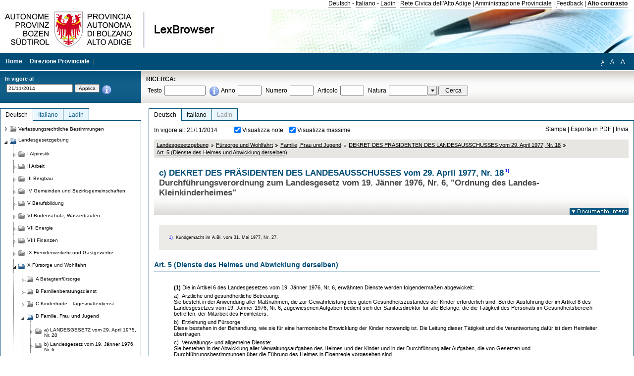

--- FILE ---
content_type: text/html; charset=utf-8
request_url: https://lexbrowser.provinz.bz.it/doc/20141121/de/dpgp-1977-18%C2%A750/dekret_des_pr_sidenten_des_landesausschusses_vom_29_april_1977_nr_18/art_5_dienste_des_heimes_und_abwicklung_derselben.aspx
body_size: 17445
content:


<!DOCTYPE html PUBLIC "-//W3C//DTD XHTML 1.0 Transitional//EN" "http://www.w3.org/TR/xhtml1/DTD/xhtml1-transitional.dtd">

<html xmlns="http://www.w3.org/1999/xhtml" xml:lang="en">
<head><title>
	Lexbrowser - c) DEKRET DES PRÄSIDENTEN DES LANDESAUSSCHUSSES vom 29. April 1977, Nr. 181) 
</title><meta http-equiv="Content-Type" content="text/html; charset=utf-8" /><meta http-equiv="X-UA-Compatible" content="IE=8" /><link rel="shortcut icon" type="image/x-icon" href="/favicon.ico" /><link rel="icon" type="image/x-icon" href="/favicon.ico" /><link id="hStyleCommon" rel="stylesheet" type="text/css" href="https://www.provinz.bz.it/GenericV5/css/common.css" media="screen" title="default" /><link id="hStyle" rel="stylesheet" type="text/css" href="https://www.provinz.bz.it/land/landesverwaltung/css/default.css" media="screen" title="default" />

    <!--[if lte IE 6]>
            <link rel="stylesheet" type="text/css" href="https://www.provinz.bz.it/GenericV5/css/correzioni_ie_win_6.css" media="screen" /><link rel="stylesheet" type="text/css" href="https://www.provinz.bz.it/GenericV5/css/print_ie_win_6.css" media="print" />
    <![endif]-->
    <!--[if lte IE 7]>
            <link rel="stylesheet" type="text/css" href="https://www.provinz.bz.it/GenericV5/css/correzioni_ie_win_all.css" media="all" />
    <![endif]-->
    <link rel="stylesheet" type="text/css" href="https://www.provinz.bz.it/GenericV5/css/print.css" media="print" />
    <script type="text/javascript" src="https://www.provinz.bz.it/GenericV5/scripts/functions.js"></script>
    <script type="text/javascript"> 
            //<![CDATA[
        //addLoadEvent(inizializzait); addLoadEvent(tableruler); addLoadEvent(addHelp);
            //]]>
    </script>
    <link id="hStyleMain" rel="stylesheet" href="/css/main.css" media="screen" type="text/css" />
    <!--[if lte IE 7]>
        <link id="hStyleCorr" rel="stylesheet" media="screen" type="text/css" href="../../../../../css/ie7-and-down.css" />
    <![endif]-->
    <!--[if gt IE 7]>
        <link id="hStyleElenchi" rel="stylesheet" media="screen" type="text/css" href="../../../../../css/elenchi.css" />
    <![endif]-->
    <!--[if !IE]><!-->
        <link id="hStyleElenchiNoIE" rel="stylesheet" media="screen" type="text/css" href="../../../../../css/elenchi.css" />
    <!--<![endif]-->
    

<!-- 12.02.2014 -->
<script>
  (function(i,s,o,g,r,a,m){i['GoogleAnalyticsObject']=r;i[r]=i[r]||function(){
  (i[r].q=i[r].q||[]).push(arguments)},i[r].l=1*new Date();a=s.createElement(o),
  m=s.getElementsByTagName(o)[0];a.async=1;a.src=g;m.parentNode.insertBefore(a,m)
  })(window,document,'script','//www.google-analytics.com/analytics.js','ga');
  ga('create', 'UA-47078896-3', 'provincia.bz.it');
  ga('send', 'pageview');
  ga('set', 'anonymizeIp', true);
</script>
<link href="/WebResource.axd?d=FwWDfCO6ODBIcZOYeAZ4Kl_ppoWObN0Rnck-GF0g-pC2FvYZP9VzXUN3nSC6JbKnNG_Z4_eK1DBRgSTDEEdQghxuzGfef-VDzUDIXavkp3jvwUmj0&amp;t=634405637580000000" type="text/css" rel="stylesheet" /></head>
<body>
    <form method="post" action="./art_5_dienste_des_heimes_und_abwicklung_derselben.aspx" onsubmit="javascript:return WebForm_OnSubmit();" id="form1">
<div class="aspNetHidden">
<input type="hidden" name="ToolkitScriptManager1_HiddenField" id="ToolkitScriptManager1_HiddenField" value="" />
<input type="hidden" name="__EVENTTARGET" id="__EVENTTARGET" value="" />
<input type="hidden" name="__EVENTARGUMENT" id="__EVENTARGUMENT" value="" />
<input type="hidden" name="__LASTFOCUS" id="__LASTFOCUS" value="" />
<input type="hidden" name="__VIEWSTATE" id="__VIEWSTATE" value="cpjfIsZpFJjWI9Kme/+jyhZ2RMePS/u+TibFeO1kcnGj0efFElIwOoyOf7iIqVpG/q4P9GiQxXCDJsFU0Me8T2Z6CFTJl9F75P+AkyGVRvIbWz1179v/q3U97E0wbDJn45b92DOqJvT8LyVEBaiRv45PTmU2lIWr/wesujAfi1H+4J4ZvILKdz9BDffn3tdn8OTO2Mns05qCwJ50zr6vqkwyJrO6ZygSMwDMhxVgtPdGdoFMDqYIMELP+b1b44gNpZT7d8MddSEVRBDF049LruvUfI8M0RaTcm76iM78rgaj1/YazRc9ebcmTC/lITlAT+MjAsfXLlv6M31/XtYE4s4n60+EYDqt63ILh+FLeG6QZ3QddrybbRU6l3KTRe6PDEdm+jruVs4lyQe0PWm8mkBXZbPJvBTtq3SYR3wGs3x3RlMRkGplDqBiSffrgKwoEvSmCvouFZ/+08UbJxA5CqoX3/9NQ7rQnVCbJCaxSOeLwbsnmUwFxP90WVMkl9VlGdqMUjWbkYfZhtvXDsNgUvTIjUMw8Ojv/PzBOQt/TzgoUPZYrNtXyOy1ekaMXKIJyLhV7ocgPmPzsPMSZ8/8IE6KUIC6Sw7jjNRdxx2MQp3q9ncl9dtWJoA0X/KTfnuQzhvGlHvVPRdCVUDc8W3RSj+Lb5HTCsEOt4b/TvCZA37gu5EMYvf2TqF3F/MjGR1/zmXeZ163NI2N/qgYnfLPsqwcGq4woCXbo3PPleAWcECoxKqI/WG/pWVof+NiU/FpyfUN7Ik4exmZQWN/PtHBG2TWJGjDU7CWdS6U1JzOimz3KMD6B/[base64]" />
</div>

<script type="text/javascript">
//<![CDATA[
var theForm = document.forms['form1'];
if (!theForm) {
    theForm = document.form1;
}
function __doPostBack(eventTarget, eventArgument) {
    if (!theForm.onsubmit || (theForm.onsubmit() != false)) {
        theForm.__EVENTTARGET.value = eventTarget;
        theForm.__EVENTARGUMENT.value = eventArgument;
        theForm.submit();
    }
}
//]]>
</script>


<script src="/WebResource.axd?d=pynGkmcFUV13He1Qd6_TZHWUOCcYpK7TqXX-jSSfFOn8WQQVJ3_JQfxokQCfmah2h20riw2&amp;t=638286137964787378" type="text/javascript"></script>

<script src='/js/highlightext.js' type='text/javascript'></script>

<script src="/ScriptResource.axd?d=nv7asgRUU0tRmHNR2D6t1HfXvmYHvLIGlD2-I1xouO-JpZpr8nL03_pl2L48l7jQlAbEmL5fxN8bEvmkbmf96ttld229X149lZ94txq0ddOFhDWJfvJHG9O4Izc-v0RKCjedSg2&amp;t=ffffffffe8f46b29" type="text/javascript"></script>
<script src="/ScriptResource.axd?d=x6wALODbMJK5e0eRC_p1LcSJ7MAZuo3dWuAmXZa5h-q7p1g_jlM-iJsL5WHHBHg6XNbkDsJNsCyEfW2E6muDDhotiSgMy3JJnT2XA5BBxFcP_tbN0&amp;t=f2cd5c5" type="text/javascript"></script>
<script src="/ScriptResource.axd?d=P5lTttoqSeZXoYRLQMIScLyIW5KVGRudF6Wmo6d3xiqUvylBJAn3_aY5lx7ad9UUS3Pqu6MdPZ4cgsqyC3CopMeznCVmn2QCp4zHmCTvmh-bA6RV0&amp;t=f2cd5c5" type="text/javascript"></script>
<script src="/ScriptResource.axd?d=3ia6HmjDiLBiKjztVGXh5Kn5KC0cV02Q95YNnbQKqpiSHJHBTo9ZUWB-jOhMaY8lgPbz8AsbFcw-ejg9FZT5tJOtLjCnqF2o2TnocW9CHBA6vTU1lG-rq1xnYziRSU8Fjx7seIw996p5gjlymjctDMGnNA4Lybi71DNRU6Pq2JfCyiqRSTtZNcOMMfhlDvl0heMsAQ2" type="text/javascript"></script>
<script src="/doc/20141121/de/dpgp-1977-18§50/dekret_des_pr_sidenten_des_landesausschusses_vom_29_april_1977_nr_18/art_5_dienste_des_heimes_und_abwicklung_derselben.aspx?_TSM_HiddenField_=ToolkitScriptManager1_HiddenField&amp;_TSM_CombinedScripts_=%3b%3bAjaxControlToolkit%2c+Version%3d4.1.40412.0%2c+Culture%3dneutral%2c+PublicKeyToken%3d28f01b0e84b6d53e%3ait%3aacfc7575-cdee-46af-964f-5d85d9cdcf92%3aeffe2a26%3a5546a2b%3a475a4ef5%3ad2e10b12%3a37e2e5c9%3a5a682656%3aecdfc31d%3a4355a41%3a2a35a54f" type="text/javascript"></script>
<script type="text/javascript">
//<![CDATA[
function WebForm_OnSubmit() {
if (typeof(ValidatorOnSubmit) == "function" && ValidatorOnSubmit() == false) return false;
return true;
}
//]]>
</script>

    <script type="text/javascript">
//<![CDATA[
Sys.WebForms.PageRequestManager._initialize('ctl00$ToolkitScriptManager1', 'form1', [], [], [], 90, 'ctl00');
//]]>
</script>

    <script type="text/javascript" >
    <!--
        $(document).ready(function () {
            function setTextSize(s) {
                $("body").css("font-size", s + "em");
                jQuery.cookie("textsize", s, { expires: 7, path: "/" });
            }

            if (jQuery.cookie("textsize")) {
                var val = parseFloat(jQuery.cookie("textsize"));
                //alert(val);
                if (0 < (isNaN(val) ? 0 : val)) {
                    $("body").css("font-size", val.toString() + "em");
                }
            }

            $("#largetext").click(function () { setTextSize(1); });
            $("#middletext").click(function () { setTextSize(0.8); });
            $("#smalltext").click(function () { setTextSize(0.7); });
            $("#ddlRicercaNatura_Table").css("top", "0px");
        });
        function openPopUp(pag) {
            window.open(pag, '_blank', 'height=600,width=800,status=yes,toolbar=no,menubar=no,location=no,scrollbars=1,resizable=1');
        }
        function openPopUpSmall(pag) {
            window.open(pag, '_blank', 'height=200,width=400,status=yes,toolbar=no,menubar=no,location=no,scrollbars=1,resizable=1');
        }
        -->
    </script>


        <div class="intestazione">
            <div class="primaintestazione">
                <a id="lnkLangDE" href="javascript:__doPostBack(&#39;ctl00$lnkLangDE&#39;,&#39;&#39;)">Deutsch</a> -
                <a id="lnkLangIT" href="javascript:__doPostBack(&#39;ctl00$lnkLangIT&#39;,&#39;&#39;)">Italiano</a> -
                <a id="lnkLangLA" href="javascript:__doPostBack(&#39;ctl00$lnkLangLA&#39;,&#39;&#39;)">Ladin</a>
                |
                <a id="HyperLink4" href="http://www.provincia.bz.it/it/">Rete Civica dell'Alto Adige</a>
                |
                <a id="HyperLink5" href="http://www.provincia.bz.it/aprov/amministrazione/">Amministrazione Provinciale</a>
                |
                <a id="HyperLink1" href="http://www.provincia.bz.it/aprov/amministrazione/service/feedback.asp">Feedback</a>
                |
                <strong>
                    <a id="lbAltoContrasto" href="javascript:__doPostBack(&#39;ctl00$lbAltoContrasto&#39;,&#39;&#39;)">Alto contrasto</a>
                </strong>
            </div>
            <div class="secondaintestazione">
                <div class="loghi"><img id="imgLogo" src="../../../../../images/loghi.jpg" alt="Provincia Autonoma di Bolzano - Alto Adige - LexBrowser" /></div>
                
           </div>
            <div class="terzaintestazione">
                <div class="T_nav">
                    <a id="HyperLink7" href="../../../../../">Home</a>
                    |
                    <a id="HyperLink9" href="http://www.provincia.bz.it/ressorts/generaldirektion/">Direzione Provinciale</a>
                    |
                </div>
                <div class="Usabilita_nav">
                    <a href="javascript:void(0);" id="smalltext" style="font-size:0.7em" title="Piccolo">A</a> 
                    <a href="javascript:void(0);" id="middletext" style="font-size:1em" title="Normale">A</a> 
                    <a href="javascript:void(0);" id="largetext" style="font-size:1.1em" title="Grande">A</a>
<!--                     <a id="help" title="help" href="/help.aspx" onclick="openPopUp('/help.aspx');return false;">Help</a> -->
                </div>
            </div>
            <div class="quartaintestazione">
                <div class="filtrodata">
                    <h2>In vigore al</h2>
                    <div id="pnlFiltroData" class="filtrodata_elementi" onkeypress="javascript:return WebForm_FireDefaultButton(event, &#39;btnFiltroData&#39;)">
	
                        <input name="ctl00$txtFiltroData" type="text" value="21/11/2014" id="txtFiltroData" class="calendario" />
                        <input type="submit" name="ctl00$btnFiltroData" value="Applica" onclick="javascript:WebForm_DoPostBackWithOptions(new WebForm_PostBackOptions(&quot;ctl00$btnFiltroData&quot;, &quot;&quot;, true, &quot;Date&quot;, &quot;&quot;, false, false))" id="btnFiltroData" />
                        <input type="hidden" name="ctl00$MaskedEditExtender1_ClientState" id="MaskedEditExtender1_ClientState" />
                        <span id="rngFiltroData" style="display:none;">*</span>
                        <div class="infofiltro">
                            <a href="/helpFilter.aspx" onclick="openPopUpSmall('/helpFilter.aspx');return false;"><img id="imgInfo" src="../../../../../images/info_icon.png" /></a>
                        </div>
                    
</div>
                </div>
                <div id="pnlRicerca" class="ricerca" onkeypress="javascript:return WebForm_FireDefaultButton(event, &#39;btnCerca&#39;)">
	
                    <h2>RICERCA:</h2>
                    <div class="ricerca_elementi">
                        <label for="txtRicercaTesto" id="lblRicercaTesto">Testo</label> <input name="ctl00$txtRicercaTesto" type="text" maxlength="500" id="txtRicercaTesto" class="ricerca_testo" />
                        <div class="infofiltro">
                            <a href="/helpRicerca.aspx" onclick="openPopUpSmall('/helpRicerca.aspx');return false;"><img id="imgInfo2" src="../../../../../images/info_icon.png" /></a>
                        </div>
                        <label for="txtRicercaAnno" id="lblRicercaAnno">Anno</label> <input name="ctl00$txtRicercaAnno" type="text" maxlength="4" id="txtRicercaAnno" class="ricerca_anno" />
                        <label for="txtRicercaNumero" id="lblRicercaNumero">Numero</label> <input name="ctl00$txtRicercaNumero" type="text" maxlength="10" id="txtRicercaNumero" class="ricerca_numero" />
                        <label for="txtRicercaArticolo" id="lblRicercaArticolo">Articolo</label> <input name="ctl00$txtRicercaArticolo" type="text" maxlength="10" id="txtRicercaArticolo" class="ricerca_numero" />
                        <label for="ddlRicercaNatura" id="lblRicercaNatura">Natura</label> <div id="ddlRicercaNatura" class="ricerca_natura" style="display:inline;">
		<table id="ddlRicercaNatura_Table" class="ajax__combobox_inputcontainer" cellspacing="0" cellpadding="0" style="border-width:0px;border-style:None;border-collapse:collapse;display:inline;position:relative;top:5px;">
			<tr>
				<td class="ajax__combobox_textboxcontainer"><input name="ctl00$ddlRicercaNatura$TextBox" type="text" id="ddlRicercaNatura_TextBox"  /></td><td class="ajax__combobox_buttoncontainer"><button id="ddlRicercaNatura_Button" type="button" style="visibility:hidden;"></button></td>
			</tr>
		</table><ul id="ddlRicercaNatura_OptionList" class="ajax__combobox_itemlist" style="display:none;visibility:hidden;">
			<li></li><li>Beschluss der Landesregierung</li><li>Gutachten</li><li>Verwaltungsgericht Bozen</li><li>Rundschreiben</li><li>Pariser Vertrag</li><li>Verfassung der Republik Italien</li><li>Durchf&#252;hrungsbestimmungen</li><li>Autonomiestatut und Durchf&#252;hrungsbestimmungen</li><li>Gesetz oder Verfassungsgesetz</li><li>Dekret des Landeshauptmanns</li><li>Landesgesetz</li><li>Kollektivvertrag</li><li>Verfassungsgerichtshof</li>
		</ul><input type="hidden" name="ctl00$ddlRicercaNatura$HiddenField" id="ddlRicercaNatura_HiddenField" value="0" />
	</div>
                        <input type="submit" name="ctl00$btnCerca" value="Cerca" id="btnCerca" class="actioncerca" />
                    </div>
                
</div>
            </div>
        </div>

        <div class="Cont">
        	<div class="wrapper">
        		<div class="Cont"> 
            	    <div class="content">


                	    
    <div class="Centrale">
        <a name="top" />
        <div class="lingue">
            <a id="ContentPlaceHolder1_lnkLangDE" class="lingua selezionata" href="/doc/20141121/de/dpgp-1977-18%c2%a750/dekret_des_pr_sidenten_des_landesausschusses_vom_29_april_1977_nr_18/art_5_dienste_des_heimes_und_abwicklung_derselben.aspx">Deutsch</a>
            <a id="ContentPlaceHolder1_lnkLangIT" class="lingua noselezionata" href="/doc/20141121/it/dpgp-1977-18%c2%a750/decreto_del_presidente_della_giunta_provinciale_29_aprile_1977_n_18/art_5_servizi_dell_istituto_e_loro_funzionamento.aspx">Italiano</a>
            <a id="ContentPlaceHolder1_lnkLangLA" class="lingua disabilitato ultimo">Ladin</a>
        </div>
        <div class="contenuto">
            <div class="contenuto_Cella">
                <div id="ContentPlaceHolder1_pnlAzioni" class="azioni">
	
                    <div class="edizione">
                        In vigore al: 21/11/2014
                    </div>
                    <div class="visualizzazionidoc">
                        <input id="ContentPlaceHolder1_chkVisualizzaNote" type="checkbox" name="ctl00$ContentPlaceHolder1$chkVisualizzaNote" checked="checked" onclick="javascript:setTimeout(&#39;__doPostBack(\&#39;ctl00$ContentPlaceHolder1$chkVisualizzaNote\&#39;,\&#39;\&#39;)&#39;, 0)" /><label for="ContentPlaceHolder1_chkVisualizzaNote">Visualizza note</label>
                        <input id="ContentPlaceHolder1_chkVisualizzaMassime" type="checkbox" name="ctl00$ContentPlaceHolder1$chkVisualizzaMassime" checked="checked" onclick="javascript:setTimeout(&#39;__doPostBack(\&#39;ctl00$ContentPlaceHolder1$chkVisualizzaMassime\&#39;,\&#39;\&#39;)&#39;, 0)" /><label for="ContentPlaceHolder1_chkVisualizzaMassime">Visualizza massime</label>
                    </div>
                    <div class="azionidoc">
                        
                        <a href="javascript:void(0);" onclick="popup(2120658,2120653,1, '20141121');">
                            <span id="ContentPlaceHolder1_lblStampa">Stampa</span></a>
                        | <a href="javascript:void(0);" onclick="popup(2120658,2120653,2, '20141121');">
                            <span id="ContentPlaceHolder1_lblEsporta">Esporta in PDF</span></a>
                        | <a href="javascript:void(0);" onclick="popup(2120658,2120653,3, '20141121');">
                            <span id="ContentPlaceHolder1_lblInvia">Invia</span></a>
                    </div>
                
</div>
                
                <div class="Briciole">
                    <div class="mappapercorsosito">
                        <a href="/doc/20141121/de/LG/landesgesetzgebung.aspx">Landesgesetzgebung</a><img alt="separatore percorso" src="/images/pathsep.jpg" /><a href="/doc/20141121/de/LG%c2%a7X/landesgesetzgebung/f_rsorge_und_wohlfahrt.aspx">Fürsorge und Wohlfahrt</a><img alt="separatore percorso" src="/images/pathsep.jpg" /><a href="/doc/20141121/de/LG%c2%a7X%c2%a7D/landesgesetzgebung/f_rsorge_und_wohlfahrt/familie_frau_und_jugend.aspx">Familie, Frau und Jugend</a><img alt="separatore percorso" src="/images/pathsep.jpg" /><a href="/doc/20141121/de/dpgp-1977-18/dekret_des_pr_sidenten_des_landesausschusses_vom_29_april_1977_nr_18.aspx">DEKRET DES PRÄSIDENTEN DES LANDESAUSSCHUSSES vom 29. April 1977, Nr. 18 </a><img alt="separatore percorso" src="/images/pathsep.jpg" /><a href="/doc/20141121/de/dpgp-1977-18%c2%a750/dekret_des_pr_sidenten_des_landesausschusses_vom_29_april_1977_nr_18/art_5_dienste_des_heimes_und_abwicklung_derselben.aspx"><span>Art. 5 (Dienste des Heimes und Abwicklung derselben) </span></a>
                    </div>
                </div>
                <div id="ContentPlaceHolder1_pnlTitolo" class="titolodocumento">
	
                    <h1>
                        <span class="tit_doc">
                            c) DEKRET DES PRÄSIDENTEN DES LANDESAUSSCHUSSES vom 29. April 1977, Nr. 18<a class="nota" href="#nota1">1)</a> </span>
                        <br />
                        <span class="descr_doc">
                            Durchführungsverordnung zum  Landesgesetz vom 19. Jänner 1976, Nr. 6, "Ordnung des Landes-Kleinkinderheimes" </span>
                    </h1>
                    
                    <a id="ContentPlaceHolder1_lnkDocInteroImg" class="documento_intero" onclick="$(&#39;#attesa1&#39;).show();" href="../../dpgp-1977-18/dekret_des_pr_sidenten_des_landesausschusses_vom_29_april_1977_nr_18.aspx?view=1"><img id="ContentPlaceHolder1_imgDocIntero" src="../../../../../images/documento_intero_IT.jpg" alt="Visualizza documento intero" /></a>
                    <div id="attesa1" class="attesa" style="display: none">
                        <span id="ContentPlaceHolder1_lblAttesa">Attendere, processo in corso!</span></div>
                
</div>
                <div id="documento" class="documentoesteso">
                    <div class="box_note"><div class="gruppo_nota"><div class="numero_nota"><a name="nota1"></a>1)</div><div class="testo_nota"><p > Kundgemacht im A.Bl. vom 31. Mai 1977, Nr. 27.</p></div></div></div><div id="art2120658" class="Cella_articolo"><h2><span>Art. 5 (Dienste des Heimes und Abwicklung derselben) </span></h2><div class="contenuto_articolo"><p ><b>(1)</b> Die in Artikel 6 des  Landesgesetzes vom 19. Jänner 1976, Nr. 6, erwähnten Dienste werden folgendermaßen abgewickelt: </p><ul class="lista_testo"><li class="lista_testo">a)&nbsp;&nbsp;Ärztliche und gesundheitliche Betreuung:  <br />Sie besteht in der Anwendung aller Maßnahmen, die zur Gewährleistung des guten Gesundheitszustandes der Kinder erforderlich sind. Bei der Ausführung der im Artikel 8 des  Landesgesetzes vom 19. Jänner 1976, Nr. 6, zugewiesenen Aufgaben bedient sich der Sanitätsdirektor für alle Belange, die die Tätigkeit des Personals im Gesundheitsbereich betreffen, der Mitarbeit des Heimleiters.</li><li class="lista_testo">b)&nbsp;&nbsp;Erziehung und Fürsorge:  <br />Diese bestehen in der Behandlung, wie sie für eine harmonische Entwicklung der Kinder notwendig ist. Die Leitung dieser Tätigkeit und die Verantwortung dafür ist dem Heimleiter übertragen.</li><li class="lista_testo">c)&nbsp;&nbsp;Verwaltungs- und allgemeine Dienste:  <br />Sie bestehen in der Abwicklung aller Verwaltungsaufgaben des Heimes und der Kinder und in der Durchführung aller Aufgaben, die von Gesetzen und Durchführungsbestimmungen über die Führung des Heimes in Eigenregie vorgesehen sind.<br />Der Verwalter unterhält auch die Verbindung nach außen im Zusammenhang mit Lieferungen, Vergebung von Arbeiten und Arbeiten der ordentlichen und außerordentlichen Instandhaltung des Heimes.</li><li class="lista_testo">d)&nbsp;&nbsp;Seelsorge. </li></ul></div></div>
                </div>
                
            </div>
        </div>
    </div>
    <script type="text/javascript">
    
        $(document).ready(function() {
            
            var query = highlightGoogleSearchTerms(document.URL);
            if (!query)
            {
                var analizza = true;
                var loc = 'http://' + document.domain;
                if (document.referrer.length >= loc.length) {
                    if (document.referrer.substring(0, loc.length) == loc)
                        analizza = false;
                }

                if (analizza)
                    query = highlightGoogleSearchTerms(document.referrer);

            }
            
            if (query != '')
            {
                var bodyText = $(".contenuto").html();
                bodyText = doHighlight(bodyText, query);
  
                $(".contenuto").html(bodyText);
            }
        });

        function mostraIndice() {
            if ($("#indice").is(':visible')) {
                $("#indice").hide();
                $("#documento").attr("class", "documentoesteso");
                $("#boxIndice").attr("class", "boxIndice_ridotto");
            }
            else {
                $("#indice").show();
                $("#documento").attr("class", "documentoridotto");
                $("#boxIndice").attr("class", "boxIndice_esteso");
            }
        }
        function popup(idArt, idDocumento, action, data) {
            var art = "";
            if ($("#boxIndice").length == 0) {
                art = idArt;
            } 
            else 
            {
                $(".filtroArticoli:checked").each(function () {
                    art += this.id.substring(7) + ";";
                });
            }
            
            //var pag = "/Invia.aspx" + "?id=" + idDocumento + escape("&") + "action=" + action + escape("&") + "idArt=" + idArt + escape("&") + "data=" + data + escape("&") + "c=" + art;
            //window.open(unescape(pag), "myWindow", "height = 600, width = 480, resizable = no,toolbar=no,scrollbars=yes,menubar=no, status = 0");

            var printForm = document.createElement("form");
            printForm.target = "printForm";
            printForm.method = "POST"; // or "post" if appropriate
            printForm.action = '/Invia.aspx';
            printForm.setAttribute("style", "display:none;");

            var idInput = document.createElement("input");
            idInput.type = "text";
            idInput.name = "id";
            idInput.value = idDocumento;
            printForm.appendChild(idInput);

            var actionInput = document.createElement("input");
            actionInput.type = "text";
            actionInput.name = "action";
            actionInput.value = action;
            printForm.appendChild(actionInput);

            var idArtInput = document.createElement("input");
            idArtInput.type = "text";
            idArtInput.name = "idArt";
            idArtInput.value = idArt;
            printForm.appendChild(idArtInput);

            var dataInput = document.createElement("input");
            dataInput.type = "text";
            dataInput.name = "data";
            dataInput.value = data;
            printForm.appendChild(dataInput);

            var artInput = document.createElement("input");
            artInput.type = "text";
            artInput.name = "c";
            artInput.value = art;
            printForm.appendChild(artInput);
 
            document.body.appendChild(printForm);

            map = window.open("", "printForm", "height = 600, width = 480, resizable = no,toolbar=no,scrollbars=yes,menubar=no, status = 0");

            if (map) {
                printForm.submit();
            } else {
                alert('You must allow popups for this map to work.');
            }

        }
    </script>

           		    </div>
           		</div>
            </div>
        </div>
        
        <div class="Col_sx">
        	<div class="tree">
                
<div id="messaggioattesa" style="display:none;">Caricamento in corso</div>
<div class="ucTree">
    <div class="lingue">
        <a id="Tree1_lnkLangDE" class="lingua selezionata" href="/doc/20141121/de/dpgp-1977-18%c2%a750/dekret_des_pr_sidenten_des_landesausschusses_vom_29_april_1977_nr_18/art_5_dienste_des_heimes_und_abwicklung_derselben.aspx">Deutsch</a>
        <a id="Tree1_lnkLangIT" class="lingua noselezionata" href="/doc/20141121/it/dpgp-1977-18%c2%a750/decreto_del_presidente_della_giunta_provinciale_29_aprile_1977_n_18/art_5_servizi_dell_istituto_e_loro_funzionamento.aspx">Italiano</a>
        <a id="Tree1_lnkLangLA" class="lingua noselezionata ultimo" href="/doc/20141121/la/LG%c2%a7X%c2%a7D/legislazion_provinziela/assist_nza_y_benefizi_nza/d_familia_ila_jun_za.aspx">Ladin</a>
    </div>
    <div id="rootTree" class="albero"><table cellspacing="0" cellpadding="0" border="0"><tr id="nodo11" class="primariga"><td class="action"><img alt="Action" class="action" onclick="caricaNodo(11,'de',1, 0, '20141121');" src="/images/closed_single.png" /></td><td class="action"><img alt="Action" class="action" onclick="caricaNodo(11,'de',1, 0, '20141121');" src="/images/folder.png" /></td><td class="nodetree"><a class="tree" href="/doc/20141121/de/VB/verfassungsrechtliche_bestimmungen.aspx">Verfassungsrechtliche Bestimmungen</a></td></tr><tr id="nodo14" class="primariga"><td class="action coltree_single"><img alt="Action" class="action" onclick="caricaNodo(14,'de',0, 0, '20141121');" src="/images/expanded_single.png" /></td><td class="action imagetree"><img alt="Action" class="action" onclick="caricaNodo(14,'de',0, 0, '20141121');" src="/images/folder_opened.png" /></td><td class="nodetree"><a class="tree" href="/doc/20141121/de/LG/landesgesetzgebung.aspx">Landesgesetzgebung</a></td></tr><tr id="subnodo14"><td class="first_col"></td><td colspan="2"><table cellspacing="0" cellpadding="0" border="0"><tr id="nodo1135579"><td class="action imagetree coltree"><img alt="Action" class="action" onclick="caricaNodo(1135579,'de',1, 0, '20141121');" src="/images/closed.png" /></td><td class="action imagetree"><img alt="Action" class="action" onclick="caricaNodo(1135579,'de',1, 0, '20141121');" src="/images/folder.png" /></td><td class="nodetree"><a class="tree" href="/doc/20141121/de/LG%c2%a7I/landesgesetzgebung/alpinistik.aspx">I Alpinistik</a></td></tr><tr id="nodo1135582"><td class="action imagetree coltree"><img alt="Action" class="action" onclick="caricaNodo(1135582,'de',1, 0, '20141121');" src="/images/closed.png" /></td><td class="action imagetree"><img alt="Action" class="action" onclick="caricaNodo(1135582,'de',1, 0, '20141121');" src="/images/folder.png" /></td><td class="nodetree"><a class="tree" href="/doc/20141121/de/LG%c2%a7II/landesgesetzgebung/arbeit.aspx">II Arbeit</a></td></tr><tr id="nodo1135585"><td class="action imagetree coltree"><img alt="Action" class="action" onclick="caricaNodo(1135585,'de',1, 0, '20141121');" src="/images/closed.png" /></td><td class="action imagetree"><img alt="Action" class="action" onclick="caricaNodo(1135585,'de',1, 0, '20141121');" src="/images/folder.png" /></td><td class="nodetree"><a class="tree" href="/doc/20141121/de/LG%c2%a7III/landesgesetzgebung/bergbau.aspx">III Bergbau</a></td></tr><tr id="nodo1135588"><td class="action imagetree coltree"><img alt="Action" class="action" onclick="caricaNodo(1135588,'de',1, 0, '20141121');" src="/images/closed.png" /></td><td class="action imagetree"><img alt="Action" class="action" onclick="caricaNodo(1135588,'de',1, 0, '20141121');" src="/images/folder.png" /></td><td class="nodetree"><a class="tree" href="/doc/20141121/de/LG%c2%a7IV/landesgesetzgebung/gemeinden_und_bezirksgemeinschaften.aspx">IV Gemeinden und Bezirksgemeinschaften</a></td></tr><tr id="nodo1135591"><td class="action imagetree coltree"><img alt="Action" class="action" onclick="caricaNodo(1135591,'de',1, 0, '20141121');" src="/images/closed.png" /></td><td class="action imagetree"><img alt="Action" class="action" onclick="caricaNodo(1135591,'de',1, 0, '20141121');" src="/images/folder.png" /></td><td class="nodetree"><a class="tree" href="/doc/20141121/de/LG%c2%a7V/landesgesetzgebung/berufsbildung.aspx">V Berufsbildung</a></td></tr><tr id="nodo1135594"><td class="action imagetree coltree"><img alt="Action" class="action" onclick="caricaNodo(1135594,'de',1, 0, '20141121');" src="/images/closed.png" /></td><td class="action imagetree"><img alt="Action" class="action" onclick="caricaNodo(1135594,'de',1, 0, '20141121');" src="/images/folder.png" /></td><td class="nodetree"><a class="tree" href="/doc/20141121/de/LG%c2%a7VI/landesgesetzgebung/bodenschutz_wasserbauten.aspx">VI Bodenschutz, Wasserbauten</a></td></tr><tr id="nodo1135597"><td class="action imagetree coltree"><img alt="Action" class="action" onclick="caricaNodo(1135597,'de',1, 0, '20141121');" src="/images/closed.png" /></td><td class="action imagetree"><img alt="Action" class="action" onclick="caricaNodo(1135597,'de',1, 0, '20141121');" src="/images/folder.png" /></td><td class="nodetree"><a class="tree" href="/doc/20141121/de/LG%c2%a7VII/landesgesetzgebung/energie.aspx">VII Energie</a></td></tr><tr id="nodo1135600"><td class="action imagetree coltree"><img alt="Action" class="action" onclick="caricaNodo(1135600,'de',1, 0, '20141121');" src="/images/closed.png" /></td><td class="action imagetree"><img alt="Action" class="action" onclick="caricaNodo(1135600,'de',1, 0, '20141121');" src="/images/folder.png" /></td><td class="nodetree"><a class="tree" href="/doc/20141121/de/LG%c2%a7VIII/landesgesetzgebung/finanzen.aspx">VIII Finanzen</a></td></tr><tr id="nodo1135603"><td class="action imagetree coltree"><img alt="Action" class="action" onclick="caricaNodo(1135603,'de',1, 0, '20141121');" src="/images/closed.png" /></td><td class="action imagetree"><img alt="Action" class="action" onclick="caricaNodo(1135603,'de',1, 0, '20141121');" src="/images/folder.png" /></td><td class="nodetree"><a class="tree" href="/doc/20141121/de/LG%c2%a7IX/landesgesetzgebung/fremdenverkehr_und_gastgewerbe.aspx">IX Fremdenverkehr und Gastgewerbe</a></td></tr><tr id="nodo1135606"><td class="action coltree"><img alt="Action" class="action" onclick="caricaNodo(1135606,'de',0, 0, '20141121');" src="/images/expanded.png" /></td><td class="action imagetree"><img alt="Action" class="action" onclick="caricaNodo(1135606,'de',0, 0, '20141121');" src="/images/folder_opened.png" /></td><td class="nodetree"><a class="tree" href="/doc/20141121/de/LG%c2%a7X/landesgesetzgebung/f_rsorge_und_wohlfahrt.aspx">X Fürsorge und Wohlfahrt</a></td></tr><tr id="subnodo1135606"><td class="branch"></td><td colspan="2"><table cellspacing="0" cellpadding="0" border="0"><tr id="nodo1135795"><td class="action imagetree coltree"><img alt="Action" class="action" onclick="caricaNodo(1135795,'de',1, 0, '20141121');" src="/images/closed.png" /></td><td class="action imagetree"><img alt="Action" class="action" onclick="caricaNodo(1135795,'de',1, 0, '20141121');" src="/images/folder.png" /></td><td class="nodetree"><a class="tree" href="/doc/20141121/de/LG%c2%a7X%c2%a7A/landesgesetzgebung/f_rsorge_und_wohlfahrt/betagtenf_rsorge.aspx">A Betagtenfürsorge</a></td></tr><tr id="nodo1135798"><td class="action imagetree coltree"><img alt="Action" class="action" onclick="caricaNodo(1135798,'de',1, 0, '20141121');" src="/images/closed.png" /></td><td class="action imagetree"><img alt="Action" class="action" onclick="caricaNodo(1135798,'de',1, 0, '20141121');" src="/images/folder.png" /></td><td class="nodetree"><a class="tree" href="/doc/20141121/de/LG%c2%a7X%c2%a7B/landesgesetzgebung/f_rsorge_und_wohlfahrt/familienberatungsdienst.aspx">B Familienberatungsdienst</a></td></tr><tr id="nodo1135801"><td class="action imagetree coltree"><img alt="Action" class="action" onclick="caricaNodo(1135801,'de',1, 0, '20141121');" src="/images/closed.png" /></td><td class="action imagetree"><img alt="Action" class="action" onclick="caricaNodo(1135801,'de',1, 0, '20141121');" src="/images/folder.png" /></td><td class="nodetree"><a class="tree" href="/doc/20141121/de/LG%c2%a7X%c2%a7C/landesgesetzgebung/f_rsorge_und_wohlfahrt/kinderhorte_tagesm_tterdienst.aspx">C Kinderhorte - Tagesmütterdienst</a></td></tr><tr id="nodo1135804"><td class="action coltree"><img alt="Action" class="action" onclick="caricaNodo(1135804,'de',0, 0, '20141121');" src="/images/expanded.png" /></td><td class="action imagetree"><img alt="Action" class="action" onclick="caricaNodo(1135804,'de',0, 0, '20141121');" src="/images/folder_opened.png" /></td><td class="nodetree"><a class="tree" href="/doc/20141121/de/LG%c2%a7X%c2%a7D/landesgesetzgebung/f_rsorge_und_wohlfahrt/familie_frau_und_jugend.aspx">D Familie, Frau und Jugend</a></td></tr><tr id="subnodo1135804"><td class="branch"></td><td colspan="2"><table cellspacing="0" cellpadding="0" border="0"><tr id="nodo2118466"><td class="action imagetree coltree"><img alt="Action" class="action" onclick="caricaNodo(2118466,'de',1, 0, '20141121');" src="/images/closed.png" /></td><td class="action imagetree"><img alt="Action" class="action" onclick="caricaNodo(2118466,'de',1, 0, '20141121');" src="/images/folder.png" /></td><td class="nodetree"><a class="tree" href="/doc/20141121/de/lp-1975-20/landesgesetz_vom_29_april_1975_nr_20.aspx">a) LANDESGESETZ vom 29. April 1975, Nr. 20 </a></td></tr><tr id="nodo2118989"><td class="action imagetree coltree"><img alt="Action" class="action" onclick="caricaNodo(2118989,'de',1, 0, '20141121');" src="/images/closed.png" /></td><td class="action imagetree"><img alt="Action" class="action" onclick="caricaNodo(2118989,'de',1, 0, '20141121');" src="/images/folder.png" /></td><td class="nodetree"><a class="tree" href="/doc/20141121/de/lp-1976-6/landesgesetz_vom_19_j_nner_1976_nr_6.aspx">b) Landesgesetz vom 19. Jänner 1976, Nr. 6  </a></td></tr><tr id="nodo2120653"><td class="action coltree"><img alt="Action" class="action" onclick="caricaNodo(2120653,'de',0, 0, '20141121');" src="/images/expanded.png" /></td><td class="action imagetree"><img alt="Action" class="action" onclick="caricaNodo(2120653,'de',0, 0, '20141121');" src="/images/folder_opened.png" /></td><td class="nodetree"><a class="tree" href="/doc/20141121/de/dpgp-1977-18/dekret_des_pr_sidenten_des_landesausschusses_vom_29_april_1977_nr_18.aspx">c) DEKRET DES PRÄSIDENTEN DES LANDESAUSSCHUSSES vom 29. April 1977, Nr. 18 </a></td></tr><tr id="subnodo2120653"><td class="branch"></td><td colspan="2"><table cellspacing="0" cellpadding="0" border="0"><tr id="nodo2120654"><td class="action imagetree coltree"><img alt="Action" class="action" src="/images/dot.png" /></td><td class="action imagetree"><img alt="Action" class="action" src="/images/art.png" /></td><td class="nodetree"><a class="tree" href="/doc/20141121/de/dpgp-1977-18%c2%a710/dekret_des_pr_sidenten_des_landesausschusses_vom_29_april_1977_nr_18/art_1_aufgaben_des_heimes.aspx"><span>Art. 1 (Aufgaben des Heimes) </span></a></td></tr><tr id="nodo2120655"><td class="action imagetree coltree"><img alt="Action" class="action" src="/images/dot.png" /></td><td class="action imagetree"><img alt="Action" class="action" src="/images/art.png" /></td><td class="nodetree"><a class="tree" href="/doc/20141121/de/dpgp-1977-18%c2%a720/dekret_des_pr_sidenten_des_landesausschusses_vom_29_april_1977_nr_18/art_2_unterbringung_der_kinder.aspx"><span>Art. 2 (Unterbringung der Kinder) </span></a></td></tr><tr id="nodo2120656"><td class="action imagetree coltree"><img alt="Action" class="action" src="/images/dot.png" /></td><td class="action imagetree"><img alt="Action" class="action" src="/images/art.png" /></td><td class="nodetree"><a class="tree" href="/doc/20141121/de/dpgp-1977-18%c2%a730/dekret_des_pr_sidenten_des_landesausschusses_vom_29_april_1977_nr_18/art_3_unterbringung_von_schwangeren_und_m_ttern.aspx"><span>Art. 3 (Unterbringung von Schwangeren und Müttern) </span></a></td></tr><tr id="nodo2120657"><td class="action imagetree coltree"><img alt="Action" class="action" src="/images/dot.png" /></td><td class="action imagetree"><img alt="Action" class="action" src="/images/art.png" /></td><td class="nodetree"><a class="tree" href="/doc/20141121/de/dpgp-1977-18%c2%a740/dekret_des_pr_sidenten_des_landesausschusses_vom_29_april_1977_nr_18/art_4_aufnahme_von_kindern.aspx"><span>Art. 4 (Aufnahme von Kindern) </span></a></td></tr><tr id="nodo2120658"><td class="action imagetree coltree"><img alt="Action" class="action" src="/images/dot.png" /></td><td class="action imagetree"><img alt="Action" class="action" src="/images/art.png" /></td><td class="nodetree"><a class="tree" href="/doc/20141121/de/dpgp-1977-18%c2%a750/dekret_des_pr_sidenten_des_landesausschusses_vom_29_april_1977_nr_18/art_5_dienste_des_heimes_und_abwicklung_derselben.aspx"><span>Art. 5 (Dienste des Heimes und Abwicklung derselben) </span></a></td></tr><tr id="nodo2120659"><td class="action imagetree coltree"><img alt="Action" class="action" src="/images/dot.png" /></td><td class="action imagetree"><img alt="Action" class="action" src="/images/art.png" /></td><td class="nodetree"><a class="tree" href="/doc/20141121/de/dpgp-1977-18%c2%a760/dekret_des_pr_sidenten_des_landesausschusses_vom_29_april_1977_nr_18/art_6_arbeitsschichten.aspx"><span>Art. 6 (Arbeitsschichten) </span></a></td></tr><tr id="nodo2120660"><td class="action imagetree coltree"><img alt="Action" class="action" src="/images/dot.png" /></td><td class="action imagetree"><img alt="Action" class="action" src="/images/art.png" /></td><td class="nodetree"><a class="tree" href="/doc/20141121/de/dpgp-1977-18%c2%a770/dekret_des_pr_sidenten_des_landesausschusses_vom_29_april_1977_nr_18/art_7_urlaub.aspx"><span>Art. 7 (Urlaub) </span></a></td></tr><tr id="nodo2120661"><td class="action imagetree coltree"><img alt="Action" class="action" src="/images/dot.png" /></td><td class="action imagetree"><img alt="Action" class="action" src="/images/art.png" /></td><td class="nodetree"><a class="tree" href="/doc/20141121/de/dpgp-1977-18%c2%a780/dekret_des_pr_sidenten_des_landesausschusses_vom_29_april_1977_nr_18/art_8_zeitausgleich.aspx"><span>Art. 8 (Zeitausgleich) </span></a></td></tr><tr id="nodo2120662"><td class="action imagetree coltree"><img alt="Action" class="action" src="/images/dot.png" /></td><td class="action imagetree"><img alt="Action" class="action" src="/images/art.png" /></td><td class="nodetree"><a class="tree" href="/doc/20141121/de/dpgp-1977-18%c2%a790/dekret_des_pr_sidenten_des_landesausschusses_vom_29_april_1977_nr_18/art_9_mahlzeiten.aspx"><span>Art. 9 (Mahlzeiten) </span></a></td></tr><tr id="nodo2120663"><td class="action imagetree last_coltree"><img alt="Action" class="action" src="/images/last_dot.png" /></td><td class="action imagetree"><img alt="Action" class="action" src="/images/art.png" /></td><td class="nodetree"><a class="tree" href="/doc/20141121/de/dpgp-1977-18%c2%a7100/dekret_des_pr_sidenten_des_landesausschusses_vom_29_april_1977_nr_18/art_10_beratungskommission_f_r_die_koordinierung_der_dienste.aspx"><span>Art. 10 (Beratungskommission für die Koordinierung der Dienste) </span></a></td></tr></table></td></tr><tr id="nodo2122511"><td class="action imagetree coltree"><img alt="Action" class="action" onclick="caricaNodo(2122511,'de',1, 0, '20141121');" src="/images/closed.png" /></td><td class="action imagetree"><img alt="Action" class="action" onclick="caricaNodo(2122511,'de',1, 0, '20141121');" src="/images/folder.png" /></td><td class="nodetree"><a class="tree" href="/doc/20141121/de/lp-1980-4/landesgesetz_vom_16_februar_1980_nr_4.aspx">d) LANDESGESETZ vom 16. Februar 1980, Nr. 4 </a></td></tr><tr id="nodo2122715"><td class="action imagetree coltree"><img alt="Action" class="action" onclick="caricaNodo(2122715,'de',1, 0, '20141121');" src="/images/closed.png" /></td><td class="action imagetree"><img alt="Action" class="action" onclick="caricaNodo(2122715,'de',1, 0, '20141121');" src="/images/folder.png" /></td><td class="nodetree"><a class="tree" href="/doc/20141121/de/lp-1980-28/landesgesetz_vom_1_august_1980_nr_28.aspx">e) LANDESGESETZ vom 1. August 1980, Nr. 28 </a></td></tr><tr id="nodo2471772"><td class="action imagetree coltree"><img alt="Action" class="action" onclick="caricaNodo(2471772,'de',1, 0, '20141121');" src="/images/closed.png" /></td><td class="action imagetree"><img alt="Action" class="action" onclick="caricaNodo(2471772,'de',1, 0, '20141121');" src="/images/folder.png" /></td><td class="nodetree"><a class="tree" href="/doc/20141121/de/lp-1983-13/landesgesetz_vom_1_juni_1983_nr_13.aspx">f) Landesgesetz vom 1. Juni 1983, Nr. 13  </a></td></tr><tr id="nodo2538705"><td class="action imagetree coltree"><img alt="Action" class="action" onclick="caricaNodo(2538705,'de',1, 0, '20141121');" src="/images/closed.png" /></td><td class="action imagetree"><img alt="Action" class="action" onclick="caricaNodo(2538705,'de',1, 0, '20141121');" src="/images/folder.png" /></td><td class="nodetree"><a class="tree" href="/doc/20141121/de/lp-1987-33/landesgesetz_vom_21_dezember_1987_nr_33.aspx">g) LANDESGESETZ vom 21. Dezember 1987, Nr. 33 —</a></td></tr><tr id="nodo2128779"><td class="action imagetree coltree"><img alt="Action" class="action" onclick="caricaNodo(2128779,'de',1, 0, '20141121');" src="/images/closed.png" /></td><td class="action imagetree"><img alt="Action" class="action" onclick="caricaNodo(2128779,'de',1, 0, '20141121');" src="/images/folder.png" /></td><td class="nodetree"><a class="tree" href="/doc/20141121/de/dpgp-1989-19/dekret_des_landeshauptmanns_vom_7_august_1989_nr_19.aspx">h) DEKRET DES LANDESHAUPTMANNS vom 7. August 1989, Nr. 19 </a></td></tr><tr id="nodo2519214"><td class="action imagetree coltree"><img alt="Action" class="action" onclick="caricaNodo(2519214,'de',1, 0, '20141121');" src="/images/closed.png" /></td><td class="action imagetree"><img alt="Action" class="action" onclick="caricaNodo(2519214,'de',1, 0, '20141121');" src="/images/folder.png" /></td><td class="nodetree"><a class="tree" href="/doc/20141121/de/lp-2002-2/landesgesetz_vom_29_j_nner_2002_nr_2.aspx">i) LANDESGESETZ vom 29. Jänner 2002, Nr. 2 —</a></td></tr><tr id="nodo2490036"><td class="action imagetree coltree"><img alt="Action" class="action" onclick="caricaNodo(2490036,'de',1, 0, '20141121');" src="/images/closed.png" /></td><td class="action imagetree"><img alt="Action" class="action" onclick="caricaNodo(2490036,'de',1, 0, '20141121');" src="/images/folder.png" /></td><td class="nodetree"><a class="tree" href="/doc/20141121/de/lp-2003-15/landesgesetz_vom_3_oktober_2003_nr_15.aspx">j) LANDESGESETZ vom 3. Oktober 2003, Nr. 15 —</a></td></tr><tr id="nodo2148580"><td class="action imagetree coltree"><img alt="Action" class="action" onclick="caricaNodo(2148580,'de',1, 0, '20141121');" src="/images/closed.png" /></td><td class="action imagetree"><img alt="Action" class="action" onclick="caricaNodo(2148580,'de',1, 0, '20141121');" src="/images/folder.png" /></td><td class="nodetree"><a class="tree" href="/doc/20141121/de/dpgp-2004-27/dekret_des_landeshauptmanns_vom_18_august_2004_nr_27.aspx">k) DEKRET DES LANDESHAUPTMANNS vom 18. August 2004, Nr. 27 </a></td></tr><tr id="nodo2639656"><td class="action imagetree coltree"><img alt="Action" class="action" onclick="caricaNodo(2639656,'de',1, 0, '20141121');" src="/images/closed.png" /></td><td class="action imagetree"><img alt="Action" class="action" onclick="caricaNodo(2639656,'de',1, 0, '20141121');" src="/images/folder.png" /></td><td class="nodetree"><a class="tree" href="/doc/20141121/de/lp-2010-5/landesgesetz_vom_8_m_rz_2010_nr_5.aspx">l) Landesgesetz vom 8. März 2010 , Nr. 5</a></td></tr><tr id="nodo2252705"><td class="action imagetree coltree"><img alt="Action" class="action" onclick="caricaNodo(2252705,'de',1, 0, '20141121');" src="/images/closed.png" /></td><td class="action imagetree"><img alt="Action" class="action" onclick="caricaNodo(2252705,'de',1, 0, '20141121');" src="/images/folder.png" /></td><td class="nodetree"><a class="tree" href="/doc/20141121/de/194667/dekret_des_landeshauptmanns_vom_5_m_rz_2012_nr_6.aspx">m) Dekret des Landeshauptmanns vom 5. März 2012, Nr. 6</a></td></tr><tr id="nodo2652275"><td class="action imagetree last_coltree"><img alt="Action" class="action" onclick="caricaNodo(2652275,'de',1, 1, '20141121');" src="/images/last_closed.png" /></td><td class="action imagetree"><img alt="Action" class="action" onclick="caricaNodo(2652275,'de',1, 1, '20141121');" src="/images/folder.png" /></td><td class="nodetree"><a class="tree" href="/doc/20141121/de/197036/landesgesetz_vom_17_mai_2013_nr_8.aspx">n) Landesgesetz vom 17. Mai 2013, Nr. 8</a></td></tr></table></td></tr><tr id="nodo1135807"><td class="action imagetree coltree"><img alt="Action" class="action" onclick="caricaNodo(1135807,'de',1, 0, '20141121');" src="/images/closed.png" /></td><td class="action imagetree"><img alt="Action" class="action" onclick="caricaNodo(1135807,'de',1, 0, '20141121');" src="/images/folder.png" /></td><td class="nodetree"><a class="tree" href="/doc/20141121/de/LG%c2%a7X%c2%a7E/landesgesetzgebung/f_rsorge_und_wohlfahrt/ma_nahmen_f_r_menschen_mit_behinderung.aspx">E Maßnahmen für Menschen mit Behinderung</a></td></tr><tr id="nodo1135810"><td class="action imagetree coltree"><img alt="Action" class="action" onclick="caricaNodo(1135810,'de',1, 0, '20141121');" src="/images/closed.png" /></td><td class="action imagetree"><img alt="Action" class="action" onclick="caricaNodo(1135810,'de',1, 0, '20141121');" src="/images/folder.png" /></td><td class="nodetree"><a class="tree" href="/doc/20141121/de/LG%c2%a7X%c2%a7F/landesgesetzgebung/f_rsorge_und_wohlfahrt/ma_nahmen_im_bereich_der_abh_ngigkeiten.aspx">F Maßnahmen im Bereich der Abhängigkeiten</a></td></tr><tr id="nodo1135813"><td class="action imagetree coltree"><img alt="Action" class="action" onclick="caricaNodo(1135813,'de',1, 0, '20141121');" src="/images/closed.png" /></td><td class="action imagetree"><img alt="Action" class="action" onclick="caricaNodo(1135813,'de',1, 0, '20141121');" src="/images/folder.png" /></td><td class="nodetree"><a class="tree" href="/doc/20141121/de/LG%c2%a7X%c2%a7G/landesgesetzgebung/f_rsorge_und_wohlfahrt/ma_nahmen_zugunsten_der_zivilinvaliden_und_pflegebed_rftigen_menschen.aspx">G Maßnahmen zugunsten der Zivilinvaliden und pflegebedürftigen Menschen</a></td></tr><tr id="nodo1135816"><td class="action imagetree coltree"><img alt="Action" class="action" onclick="caricaNodo(1135816,'de',1, 0, '20141121');" src="/images/closed.png" /></td><td class="action imagetree"><img alt="Action" class="action" onclick="caricaNodo(1135816,'de',1, 0, '20141121');" src="/images/folder.png" /></td><td class="nodetree"><a class="tree" href="/doc/20141121/de/LG%c2%a7X%c2%a7H/landesgesetzgebung/f_rsorge_und_wohlfahrt/wirtschaftliche_grundf_rsorge.aspx">H Wirtschaftliche Grundfürsorge</a></td></tr><tr id="nodo1135819"><td class="action imagetree coltree"><img alt="Action" class="action" onclick="caricaNodo(1135819,'de',1, 0, '20141121');" src="/images/closed.png" /></td><td class="action imagetree"><img alt="Action" class="action" onclick="caricaNodo(1135819,'de',1, 0, '20141121');" src="/images/folder.png" /></td><td class="nodetree"><a class="tree" href="/doc/20141121/de/LG%c2%a7X%c2%a7I/landesgesetzgebung/f_rsorge_und_wohlfahrt/entwicklungszusammenarbeit.aspx">I Entwicklungszusammenarbeit</a></td></tr><tr id="nodo1135822"><td class="action imagetree coltree"><img alt="Action" class="action" onclick="caricaNodo(1135822,'de',1, 0, '20141121');" src="/images/closed.png" /></td><td class="action imagetree"><img alt="Action" class="action" onclick="caricaNodo(1135822,'de',1, 0, '20141121');" src="/images/folder.png" /></td><td class="nodetree"><a class="tree" href="/doc/20141121/de/LG%c2%a7X%c2%a7J/landesgesetzgebung/f_rsorge_und_wohlfahrt/sozialdienste.aspx">J Sozialdienste</a></td></tr><tr id="nodo1135825"><td class="action imagetree coltree"><img alt="Action" class="action" onclick="caricaNodo(1135825,'de',1, 0, '20141121');" src="/images/closed.png" /></td><td class="action imagetree"><img alt="Action" class="action" onclick="caricaNodo(1135825,'de',1, 0, '20141121');" src="/images/folder.png" /></td><td class="nodetree"><a class="tree" href="/doc/20141121/de/LG%c2%a7X%c2%a7K/landesgesetzgebung/f_rsorge_und_wohlfahrt/erg_nzungsvorsorge.aspx">K Ergänzungsvorsorge</a></td></tr><tr id="nodo1135828"><td class="action imagetree coltree"><img alt="Action" class="action" onclick="caricaNodo(1135828,'de',1, 0, '20141121');" src="/images/closed.png" /></td><td class="action imagetree"><img alt="Action" class="action" onclick="caricaNodo(1135828,'de',1, 0, '20141121');" src="/images/folder.png" /></td><td class="nodetree"><a class="tree" href="/doc/20141121/de/LG%c2%a7X%c2%a7L/landesgesetzgebung/f_rsorge_und_wohlfahrt/ehrenamtliche_t_tigkeit.aspx">L Ehrenamtliche Tätigkeit</a></td></tr><tr id="nodo1135831"><td class="action imagetree last_coltree"><img alt="Action" class="action" onclick="caricaNodo(1135831,'de',1, 1, '20141121');" src="/images/last_closed.png" /></td><td class="action imagetree"><img alt="Action" class="action" onclick="caricaNodo(1135831,'de',1, 1, '20141121');" src="/images/folder.png" /></td><td class="nodetree"><a class="tree" href="/doc/20141121/de/LG%c2%a7X%c2%a7M/landesgesetzgebung/f_rsorge_und_wohlfahrt/heimatferne.aspx">M Heimatferne</a></td></tr></table></td></tr><tr id="nodo1135609"><td class="action imagetree coltree"><img alt="Action" class="action" onclick="caricaNodo(1135609,'de',1, 0, '20141121');" src="/images/closed.png" /></td><td class="action imagetree"><img alt="Action" class="action" onclick="caricaNodo(1135609,'de',1, 0, '20141121');" src="/images/folder.png" /></td><td class="nodetree"><a class="tree" href="/doc/20141121/de/LG%c2%a7XI/landesgesetzgebung/gastst_tten.aspx">XI Gaststätten</a></td></tr><tr id="nodo1135612"><td class="action imagetree coltree"><img alt="Action" class="action" onclick="caricaNodo(1135612,'de',1, 0, '20141121');" src="/images/closed.png" /></td><td class="action imagetree"><img alt="Action" class="action" onclick="caricaNodo(1135612,'de',1, 0, '20141121');" src="/images/folder.png" /></td><td class="nodetree"><a class="tree" href="/doc/20141121/de/LG%c2%a7XII/landesgesetzgebung/gemeinnutzungsrechte.aspx">XII Gemeinnutzungsrechte</a></td></tr><tr id="nodo1135615"><td class="action imagetree coltree"><img alt="Action" class="action" onclick="caricaNodo(1135615,'de',1, 0, '20141121');" src="/images/closed.png" /></td><td class="action imagetree"><img alt="Action" class="action" onclick="caricaNodo(1135615,'de',1, 0, '20141121');" src="/images/folder.png" /></td><td class="nodetree"><a class="tree" href="/doc/20141121/de/LG%c2%a7XIII/landesgesetzgebung/forstwirtschaft.aspx">XIII Forstwirtschaft</a></td></tr><tr id="nodo1135618"><td class="action imagetree coltree"><img alt="Action" class="action" onclick="caricaNodo(1135618,'de',1, 0, '20141121');" src="/images/closed.png" /></td><td class="action imagetree"><img alt="Action" class="action" onclick="caricaNodo(1135618,'de',1, 0, '20141121');" src="/images/folder.png" /></td><td class="nodetree"><a class="tree" href="/doc/20141121/de/LG%c2%a7XIV/landesgesetzgebung/gesundheitswesen_und_hygiene.aspx">XIV Gesundheitswesen und Hygiene</a></td></tr><tr id="nodo1135621"><td class="action imagetree coltree"><img alt="Action" class="action" onclick="caricaNodo(1135621,'de',1, 0, '20141121');" src="/images/closed.png" /></td><td class="action imagetree"><img alt="Action" class="action" onclick="caricaNodo(1135621,'de',1, 0, '20141121');" src="/images/folder.png" /></td><td class="nodetree"><a class="tree" href="/doc/20141121/de/LG%c2%a7XV/landesgesetzgebung/gew_ssernutzung.aspx">XV Gewässernutzung</a></td></tr><tr id="nodo1135624"><td class="action imagetree coltree"><img alt="Action" class="action" onclick="caricaNodo(1135624,'de',1, 0, '20141121');" src="/images/closed.png" /></td><td class="action imagetree"><img alt="Action" class="action" onclick="caricaNodo(1135624,'de',1, 0, '20141121');" src="/images/folder.png" /></td><td class="nodetree"><a class="tree" href="/doc/20141121/de/LG%c2%a7XVI/landesgesetzgebung/handel.aspx">XVI Handel</a></td></tr><tr id="nodo1135627"><td class="action imagetree coltree"><img alt="Action" class="action" onclick="caricaNodo(1135627,'de',1, 0, '20141121');" src="/images/closed.png" /></td><td class="action imagetree"><img alt="Action" class="action" onclick="caricaNodo(1135627,'de',1, 0, '20141121');" src="/images/folder.png" /></td><td class="nodetree"><a class="tree" href="/doc/20141121/de/LG%c2%a7XVII/landesgesetzgebung/handwerk.aspx">XVII Handwerk</a></td></tr><tr id="nodo1135630"><td class="action imagetree coltree"><img alt="Action" class="action" onclick="caricaNodo(1135630,'de',1, 0, '20141121');" src="/images/closed.png" /></td><td class="action imagetree"><img alt="Action" class="action" onclick="caricaNodo(1135630,'de',1, 0, '20141121');" src="/images/folder.png" /></td><td class="nodetree"><a class="tree" href="/doc/20141121/de/LG%c2%a7XVIII/landesgesetzgebung/grundbuch_und_kataster.aspx">XVIII Grundbuch und Kataster</a></td></tr><tr id="nodo1135633"><td class="action imagetree coltree"><img alt="Action" class="action" onclick="caricaNodo(1135633,'de',1, 0, '20141121');" src="/images/closed.png" /></td><td class="action imagetree"><img alt="Action" class="action" onclick="caricaNodo(1135633,'de',1, 0, '20141121');" src="/images/folder.png" /></td><td class="nodetree"><a class="tree" href="/doc/20141121/de/LG%c2%a7XIX/landesgesetzgebung/jagd_und_fischerei.aspx">XIX Jagd und Fischerei</a></td></tr><tr id="nodo1135636"><td class="action imagetree coltree"><img alt="Action" class="action" onclick="caricaNodo(1135636,'de',1, 0, '20141121');" src="/images/closed.png" /></td><td class="action imagetree"><img alt="Action" class="action" onclick="caricaNodo(1135636,'de',1, 0, '20141121');" src="/images/folder.png" /></td><td class="nodetree"><a class="tree" href="/doc/20141121/de/LG%c2%a7XX/landesgesetzgebung/brand_und_zivilschutz.aspx">XX Brandverhütung und Bevölkerungsschutz</a></td></tr><tr id="nodo1135639"><td class="action imagetree coltree"><img alt="Action" class="action" onclick="caricaNodo(1135639,'de',1, 0, '20141121');" src="/images/closed.png" /></td><td class="action imagetree"><img alt="Action" class="action" onclick="caricaNodo(1135639,'de',1, 0, '20141121');" src="/images/folder.png" /></td><td class="nodetree"><a class="tree" href="/doc/20141121/de/LG%c2%a7XXI/landesgesetzgebung/kinderg_rten.aspx">XXI Kindergärten</a></td></tr><tr id="nodo1135642"><td class="action imagetree coltree"><img alt="Action" class="action" onclick="caricaNodo(1135642,'de',1, 0, '20141121');" src="/images/closed.png" /></td><td class="action imagetree"><img alt="Action" class="action" onclick="caricaNodo(1135642,'de',1, 0, '20141121');" src="/images/folder.png" /></td><td class="nodetree"><a class="tree" href="/doc/20141121/de/LG%c2%a7XXII/landesgesetzgebung/kultur.aspx">XXII Kultur</a></td></tr><tr id="nodo1135645"><td class="action imagetree coltree"><img alt="Action" class="action" onclick="caricaNodo(1135645,'de',1, 0, '20141121');" src="/images/closed.png" /></td><td class="action imagetree"><img alt="Action" class="action" onclick="caricaNodo(1135645,'de',1, 0, '20141121');" src="/images/folder.png" /></td><td class="nodetree"><a class="tree" href="/doc/20141121/de/LG%c2%a7XXIII/landesgesetzgebung/landes_mter_und_personal.aspx">XXIII Landesämter und Personal</a></td></tr><tr id="nodo1135648"><td class="action imagetree coltree"><img alt="Action" class="action" onclick="caricaNodo(1135648,'de',1, 0, '20141121');" src="/images/closed.png" /></td><td class="action imagetree"><img alt="Action" class="action" onclick="caricaNodo(1135648,'de',1, 0, '20141121');" src="/images/folder.png" /></td><td class="nodetree"><a class="tree" href="/doc/20141121/de/LG%c2%a7XXIV/landesgesetzgebung/landschaftsschutz_und_umweltschutz.aspx">XXIV Landschaftsschutz und Umweltschutz</a></td></tr><tr id="nodo1135651"><td class="action imagetree coltree"><img alt="Action" class="action" onclick="caricaNodo(1135651,'de',1, 0, '20141121');" src="/images/closed.png" /></td><td class="action imagetree"><img alt="Action" class="action" onclick="caricaNodo(1135651,'de',1, 0, '20141121');" src="/images/folder.png" /></td><td class="nodetree"><a class="tree" href="/doc/20141121/de/LG%c2%a7XXV/landesgesetzgebung/landwirtschaft.aspx">XXV Landwirtschaft</a></td></tr><tr id="nodo1135654"><td class="action imagetree coltree"><img alt="Action" class="action" onclick="caricaNodo(1135654,'de',1, 0, '20141121');" src="/images/closed.png" /></td><td class="action imagetree"><img alt="Action" class="action" onclick="caricaNodo(1135654,'de',1, 0, '20141121');" src="/images/folder.png" /></td><td class="nodetree"><a class="tree" href="/doc/20141121/de/LG%c2%a7XXVI/landesgesetzgebung/lehrlingswesen.aspx">XXVI Lehrlingswesen</a></td></tr><tr id="nodo1135657"><td class="action imagetree coltree"><img alt="Action" class="action" onclick="caricaNodo(1135657,'de',1, 0, '20141121');" src="/images/closed.png" /></td><td class="action imagetree"><img alt="Action" class="action" onclick="caricaNodo(1135657,'de',1, 0, '20141121');" src="/images/folder.png" /></td><td class="nodetree"><a class="tree" href="/doc/20141121/de/LG%c2%a7XXVII/landesgesetzgebung/messen_und_m_rkte.aspx">XXVII Messen und Märkte</a></td></tr><tr id="nodo1135660"><td class="action imagetree coltree"><img alt="Action" class="action" onclick="caricaNodo(1135660,'de',1, 0, '20141121');" src="/images/closed.png" /></td><td class="action imagetree"><img alt="Action" class="action" onclick="caricaNodo(1135660,'de',1, 0, '20141121');" src="/images/folder.png" /></td><td class="nodetree"><a class="tree" href="/doc/20141121/de/LG%c2%a7XXVIII/landesgesetzgebung/ffentliche_bauauftr_ge_lieferungen_und_dienstleistungen.aspx">XXVIII Öffentliche Bauaufträge, Lieferungen und Dienstleistungen</a></td></tr><tr id="nodo1135663"><td class="action imagetree coltree"><img alt="Action" class="action" onclick="caricaNodo(1135663,'de',1, 0, '20141121');" src="/images/closed.png" /></td><td class="action imagetree"><img alt="Action" class="action" onclick="caricaNodo(1135663,'de',1, 0, '20141121');" src="/images/folder.png" /></td><td class="nodetree"><a class="tree" href="/doc/20141121/de/LG%c2%a7XXIX/landesgesetzgebung/ffentliche_veranstaltungen.aspx">XXIX Öffentliche Veranstaltungen</a></td></tr><tr id="nodo1135666"><td class="action imagetree coltree"><img alt="Action" class="action" onclick="caricaNodo(1135666,'de',1, 0, '20141121');" src="/images/closed.png" /></td><td class="action imagetree"><img alt="Action" class="action" onclick="caricaNodo(1135666,'de',1, 0, '20141121');" src="/images/folder.png" /></td><td class="nodetree"><a class="tree" href="/doc/20141121/de/LG%c2%a7XXX/landesgesetzgebung/raumordnung.aspx">XXX Raum und Landschaft</a></td></tr><tr id="nodo1135669"><td class="action imagetree coltree"><img alt="Action" class="action" onclick="caricaNodo(1135669,'de',1, 0, '20141121');" src="/images/closed.png" /></td><td class="action imagetree"><img alt="Action" class="action" onclick="caricaNodo(1135669,'de',1, 0, '20141121');" src="/images/folder.png" /></td><td class="nodetree"><a class="tree" href="/doc/20141121/de/LG%c2%a7XXXI/landesgesetzgebung/rechnungswesen.aspx">XXXI Rechnungswesen</a></td></tr><tr id="nodo1135672"><td class="action imagetree coltree"><img alt="Action" class="action" onclick="caricaNodo(1135672,'de',1, 0, '20141121');" src="/images/closed.png" /></td><td class="action imagetree"><img alt="Action" class="action" onclick="caricaNodo(1135672,'de',1, 0, '20141121');" src="/images/folder.png" /></td><td class="nodetree"><a class="tree" href="/doc/20141121/de/LG%c2%a7XXXII/landesgesetzgebung/sport_und_freizeitgestaltung.aspx">XXXII Sport und Freizeitgestaltung</a></td></tr><tr id="nodo1135675"><td class="action imagetree coltree"><img alt="Action" class="action" onclick="caricaNodo(1135675,'de',1, 0, '20141121');" src="/images/closed.png" /></td><td class="action imagetree"><img alt="Action" class="action" onclick="caricaNodo(1135675,'de',1, 0, '20141121');" src="/images/folder.png" /></td><td class="nodetree"><a class="tree" href="/doc/20141121/de/LG%c2%a7XXXIII/landesgesetzgebung/stra_enwesen.aspx">XXXIII Straßenwesen</a></td></tr><tr id="nodo1135678"><td class="action imagetree coltree"><img alt="Action" class="action" onclick="caricaNodo(1135678,'de',1, 0, '20141121');" src="/images/closed.png" /></td><td class="action imagetree"><img alt="Action" class="action" onclick="caricaNodo(1135678,'de',1, 0, '20141121');" src="/images/folder.png" /></td><td class="nodetree"><a class="tree" href="/doc/20141121/de/LG%c2%a7XXXIV/landesgesetzgebung/transportwesen.aspx">XXXIV Transportwesen</a></td></tr><tr id="nodo1135681"><td class="action imagetree coltree"><img alt="Action" class="action" onclick="caricaNodo(1135681,'de',1, 0, '20141121');" src="/images/closed.png" /></td><td class="action imagetree"><img alt="Action" class="action" onclick="caricaNodo(1135681,'de',1, 0, '20141121');" src="/images/folder.png" /></td><td class="nodetree"><a class="tree" href="/doc/20141121/de/LG%c2%a7XXXV/landesgesetzgebung/unterricht.aspx">XXXV Unterricht</a></td></tr><tr id="nodo1135684"><td class="action imagetree coltree"><img alt="Action" class="action" onclick="caricaNodo(1135684,'de',1, 0, '20141121');" src="/images/closed.png" /></td><td class="action imagetree"><img alt="Action" class="action" onclick="caricaNodo(1135684,'de',1, 0, '20141121');" src="/images/folder.png" /></td><td class="nodetree"><a class="tree" href="/doc/20141121/de/LG%c2%a7XXXVI/landesgesetzgebung/verm_gen.aspx">XXXVI Vermögen</a></td></tr><tr id="nodo1135687"><td class="action imagetree coltree"><img alt="Action" class="action" onclick="caricaNodo(1135687,'de',1, 0, '20141121');" src="/images/closed.png" /></td><td class="action imagetree"><img alt="Action" class="action" onclick="caricaNodo(1135687,'de',1, 0, '20141121');" src="/images/folder.png" /></td><td class="nodetree"><a class="tree" href="/doc/20141121/de/LG%c2%a7XXXVII/landesgesetzgebung/wirtschaft.aspx">XXXVII Wirtschaft</a></td></tr><tr id="nodo1135690"><td class="action imagetree coltree"><img alt="Action" class="action" onclick="caricaNodo(1135690,'de',1, 0, '20141121');" src="/images/closed.png" /></td><td class="action imagetree"><img alt="Action" class="action" onclick="caricaNodo(1135690,'de',1, 0, '20141121');" src="/images/folder.png" /></td><td class="nodetree"><a class="tree" href="/doc/20141121/de/LG%c2%a7XXXVIII/landesgesetzgebung/wohnbauf_rderung.aspx">XXXVIII Wohnbauförderung</a></td></tr><tr id="nodo1135693"><td class="action imagetree last_coltree"><img alt="Action" class="action" onclick="caricaNodo(1135693,'de',1, 1, '20141121');" src="/images/last_closed.png" /></td><td class="action imagetree"><img alt="Action" class="action" onclick="caricaNodo(1135693,'de',1, 1, '20141121');" src="/images/folder.png" /></td><td class="nodetree"><a class="tree" href="/doc/20141121/de/LG%c2%a7XXXIX/landesgesetzgebung/gesetze_mit_verschiedenen_bestimmungen_omnibus.aspx">XXXIX Gesetze mit verschiedenen Bestimmungen (Omnibus)</a></td></tr></table></td></tr><tr id="nodo734" class="primariga"><td class="action"><img alt="Action" class="action" onclick="caricaNodo(734,'de',1, 0, '20141121');" src="/images/closed_single.png" /></td><td class="action"><img alt="Action" class="action" onclick="caricaNodo(734,'de',1, 0, '20141121');" src="/images/folder.png" /></td><td class="nodetree"><a class="tree" href="/doc/20141121/de/beschluesse/beschl_sse_der_landesregierung.aspx">Beschlüsse der Landesregierung</a></td></tr><tr id="nodo740" class="primariga"><td class="action"><img alt="Action" class="action" onclick="caricaNodo(740,'de',1, 0, '20141121');" src="/images/closed_single.png" /></td><td class="action"><img alt="Action" class="action" onclick="caricaNodo(740,'de',1, 0, '20141121');" src="/images/folder.png" /></td><td class="nodetree"><a class="tree" href="/doc/20141121/de/cort/urteile_verfassungsgerichtshof.aspx">Urteile Verfassungsgerichtshof</a></td></tr><tr id="nodo743" class="primariga"><td class="action"><img alt="Action" class="action" onclick="caricaNodo(743,'de',1, 0, '20141121');" src="/images/closed_single.png" /></td><td class="action"><img alt="Action" class="action" onclick="caricaNodo(743,'de',1, 0, '20141121');" src="/images/folder.png" /></td><td class="nodetree"><a class="tree" href="/doc/20141121/de/tar/urteile_verwaltungsgericht.aspx">Urteile Verwaltungsgericht</a></td></tr><tr id="nodo756" class="primariga"><td class="action"><img alt="Action" class="action" onclick="caricaNodo(756,'de',1, 0, '20141121');" src="/images/closed_single.png" /></td><td class="action"><img alt="Action" class="action" onclick="caricaNodo(756,'de',1, 0, '20141121');" src="/images/folder.png" /></td><td class="nodetree"><a class="tree" href="/chrono/20141121/de/">Chronologisches inhaltsverzeichnis</a></td></tr></table></div>
</div>

<div id="error" style="display:none;"></div>
<script type="text/javascript">
    $(document).ready(function () {
        initJS('/', 'de');
    });
</script>
      		</div>
        </div>

        <div class="footer">
            &copy; 2011 <span id="lblProvinciaAutonoma">Provincia Autonoma di Bolzano - Alto Adige</span><br />
<!--            <span id="lblRealizzazione">Realizzazione:</span><br /> -->
            <a class="outboundLink" title="Valid markup" href="http://validator.w3.org/check?uri=referer" target="_blank"><abbr title="eXtensible HyperText Markup Language">XHTML</abbr> 1.0</a>
            |
            <a class="outboundLink" title="Valid styles" href="http://jigsaw.w3.org/css-validator/" target="_blank"><abbr title="Cascading Style Sheets">CSS</abbr> 2.0</a>
            |
            <a id="hlFooterLink" class="footerLink" href="https://www.provincia.bz.it/aprov/amministrazione/service/328.asp">Accessibilità</a>
        </div>
    
<script type="text/javascript">
//<![CDATA[
var Page_Validators =  new Array(document.getElementById("rngFiltroData"));
//]]>
</script>

<script type="text/javascript">
//<![CDATA[
var rngFiltroData = document.all ? document.all["rngFiltroData"] : document.getElementById("rngFiltroData");
rngFiltroData.controltovalidate = "txtFiltroData";
rngFiltroData.errormessage = "*";
rngFiltroData.display = "Dynamic";
rngFiltroData.validationGroup = "Date";
rngFiltroData.type = "Date";
rngFiltroData.dateorder = "dmy";
rngFiltroData.cutoffyear = "2029";
rngFiltroData.century = "2000";
rngFiltroData.evaluationfunction = "RangeValidatorEvaluateIsValid";
rngFiltroData.maximumvalue = "1/1/2100";
rngFiltroData.minimumvalue = "1/1/1800";
//]]>
</script>

<div class="aspNetHidden">

	<input type="hidden" name="__VIEWSTATEGENERATOR" id="__VIEWSTATEGENERATOR" value="2C9069AA" />
	<input type="hidden" name="__EVENTVALIDATION" id="__EVENTVALIDATION" value="maRZQoJR4z+OJK6/Tgr9R1/vg2BQnn6lPew3LaL4rUB+fNjv60YnowePSDTUXAjZg5mWe8xVwzkIkJ+7r1AwnucCThVNzN0/[base64]/zK8Mm1MQoRRlRw9KAZTD7iJ3IVEcl6rSQ/AK0EGNwZJOLOORsL4vN5lqFAxEfF5Hm+rz/U2ID4VJl68URu990XolSyRYMQ4atw3UNc+xtDu35W/W/Xrc/WFNN+bwIVv//vCuOy" />
</div>

<script type="text/javascript">
//<![CDATA[
(function() {var fn = function() {$get("ToolkitScriptManager1_HiddenField").value = '';Sys.Application.remove_init(fn);};Sys.Application.add_init(fn);})();
var Page_ValidationActive = false;
if (typeof(ValidatorOnLoad) == "function") {
    ValidatorOnLoad();
}

function ValidatorOnSubmit() {
    if (Page_ValidationActive) {
        return ValidatorCommonOnSubmit();
    }
    else {
        return true;
    }
}
        Sys.Application.add_init(function() {
    $create(Sys.Extended.UI.MaskedEditBehavior, {"ClientStateFieldID":"MaskedEditExtender1_ClientState","CultureAMPMPlaceholder":"","CultureCurrencySymbolPlaceholder":"€","CultureDateFormat":"DMY","CultureDatePlaceholder":"/","CultureDecimalPlaceholder":",","CultureName":"it-IT","CultureThousandsPlaceholder":".","CultureTimePlaceholder":":","ErrorTooltipEnabled":true,"Mask":"99/99/9999","MaskType":1,"UserDateFormat":1,"id":"MaskedEditExtender1"}, null, null, $get("txtFiltroData"));
});

document.getElementById('rngFiltroData').dispose = function() {
    Array.remove(Page_Validators, document.getElementById('rngFiltroData'));
}
Sys.Application.add_init(function() {
    $create(Sys.Extended.UI.ComboBox, {"autoCompleteMode":0,"buttonControl":$get("ddlRicercaNatura_Button"),"comboTableControl":$get("ddlRicercaNatura_Table"),"dropDownStyle":0,"hiddenFieldControl":$get("ddlRicercaNatura_HiddenField"),"optionListControl":$get("ddlRicercaNatura_OptionList"),"textBoxControl":$get("ddlRicercaNatura_TextBox")}, null, null, $get("ddlRicercaNatura"));
});
//]]>
</script>
</form>
</body>
<!-- AGINI-->
</html>
